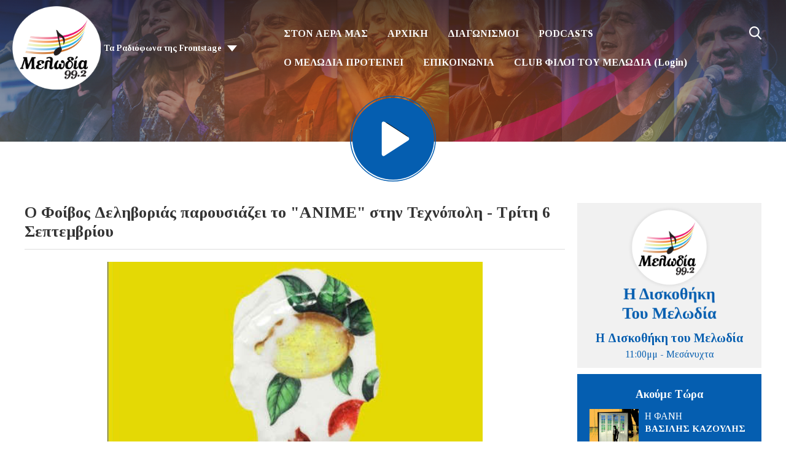

--- FILE ---
content_type: text/html; charset=UTF-8
request_url: https://www.melodia.gr/melodia-proteinei-mousiki/o-foivos-delivorias-parousiazei-to-anem-stin-technopoli-6-septemvriou/
body_size: 14435
content:
<!DOCTYPE HTML>
<html lang="el">
<head>
    <meta http-equiv="Content-Type" content="text/html; charset=utf-8">
<title>O Φοίβος Δεληβοριάς παρουσιάζει το &quot;ΑΝΙΜΕ&quot; στην Τεχνόπολη - Τρίτη 6 Σεπτεμβρίου - Melodia 99.2</title>
<meta name="description" content="Ο Φοίβος Δεληβοριάς, που κυκλοφόρησε την τελευταία, 8η σειρά τραγουδιών του ΑΝΙΜΕ τον Μάϊο που μας πέρασε, ετοιμάζεται για την πρώτη ολοκληρωμένη τους παρουσίαση για μια και μοναδική συναυλία,
την Τρίτη 6 Σεπτεμβρίου στην Τεχνόπολη  Δήμου Αθηναίων. ">
<meta name="keywords" content="μελωδία 99.2, μελωδία, 992, ραδιόφωνο, αθήνα, ελλάδα, μουσική, ραδιοφωνικός σταθμός">
<meta name="robots" content="noodp, noydir">

<!-- Facebook -->
<meta property="og:url" content="https://www.melodia.gr/melodia-proteinei-mousiki/o-foivos-delivorias-parousiazei-to-anem-stin-technopoli-6-septemvriou/">
<meta property="og:title" content="O Φοίβος Δεληβοριάς παρουσιάζει το &quot;ΑΝΙΜΕ&quot; στην Τεχνόπολη - Τρίτη 6 Σεπτεμβρίου">
<meta property="og:image:url" content="https://mmo.aiircdn.com/342/62c713087624e.jpg">
<meta property="og:image:width" content="514">
<meta property="og:image:height" content="345">
<meta property="og:image:type" content="image/jpeg">
<meta property="og:description" content="Ο Φοίβος Δεληβοριάς, που κυκλοφόρησε την τελευταία, 8η σειρά τραγουδιών του ΑΝΙΜΕ τον Μάϊο που μας πέρασε, ετοιμάζεται για την πρώτη ολοκληρωμένη τους παρουσίαση για μια και μοναδική συναυλία,
την Τρίτη 6 Σεπτεμβρίου στην Τεχνόπολη  Δήμου Αθηναίων. ">
<meta property="og:site_name" content="Μελωδία 99.2">
<meta property="og:type" content="article">

<!-- X.com -->
<meta name="twitter:card" content="summary">
<meta name="twitter:title" content="O Φοίβος Δεληβοριάς παρουσιάζει το &quot;ΑΝΙΜΕ&quot; στην Τεχνόπολη - Τρίτη 6 Σεπτεμβρίου">
<meta name="twitter:description" content="Ο Φοίβος Δεληβοριάς, που κυκλοφόρησε την τελευταία, 8η σειρά τραγουδιών του ΑΝΙΜΕ τον Μάϊο που μας πέρασε, ετοιμάζεται για την πρώτη ολοκληρωμένη τους παρουσίαση για μια και μοναδική συναυλία,
την Τρίτη 6 Σεπτεμβρίου στην Τεχνόπολη  Δήμου Αθηναίων. ">
<meta name="twitter:image" content="https://mmo.aiircdn.com/342/62c713087624e.jpg">
<meta name="twitter:site" content="@melodia992">


<!-- Icons -->
<link rel="icon" href="https://mm.aiircdn.com/632/5e185a3184ae6.png">
<link rel="apple-touch-icon" href="https://mm.aiircdn.com/632/5e185a3184ae6.png">


<!-- Common CSS -->
<link type="text/css" href="https://c.aiircdn.com/fe/css/dist/afe-f98a36ef05.min.css" rel="stylesheet" media="screen">

<!-- Common JS -->
<script src="https://code.jquery.com/jquery-3.4.1.min.js"></script>
<script src="https://c.aiircdn.com/fe/js/dist/runtime.5b7a401a6565a36fd210.js"></script>
<script src="https://c.aiircdn.com/fe/js/dist/vendor.f6700a934cd0ca45fcf8.js"></script>
<script src="https://c.aiircdn.com/fe/js/dist/afe.10a5ff067c9b70ffe138.js"></script>

<script>
gm.properties = {"site_id":"632","page_id":"5062","page_path_no_tll":"\/melodia-proteinei-mousiki\/o-foivos-delivorias-parousiazei-to-anem-stin-technopoli-6-septemvriou\/","service_id":"3583"};
</script>

    <meta name="viewport" content="width=device-width, minimum-scale=1.0, initial-scale=1.0">
    <link rel="stylesheet" href="https://a.aiircdn.com/d/c/2028-b0jeplq3uydtdo.css" />
    <script src="//ajax.googleapis.com/ajax/libs/webfont/1/webfont.js"></script>
    <script src="https://a.aiircdn.com/d/j/2029-7ulhfphfdpozmc.js"></script>

            <link href="https://fonts.googleapis.com/css?family=Tinos:400,400i,700,700i&display=swap&subset=greek,greek-ext,latin-ext" rel="stylesheet">
    
<script async src="//cdn.orangeclickmedia.com/tech/melodia.gr/ocm.js"></script>
<script async src="//securepubads.g.doubleclick.net/tag/js/gpt.js"></script>
<script>
    window.OCM = window.OCM || {};
    window.OCM.adblocked = true;
</script>
<script data-cmp-script type="text/plain">
	window.OCM.adblocked = false;
    
    (function detectAdblockWithInvalidURL(callback) {
      var flaggedURL = '//pagead2.googlesyndication.com/pagead/js/adsbygoogle.js';

      if (window.fetch) {
        var request = new Request(flaggedURL, {
          method: 'HEAD',
          mode: 'no-cors',
        });
        fetch(request)
          .then(function(response) {
            console.log('response.status', response.status);
            if (!response.status) {
              callback(false);
            }
          })
          .catch(function(error) {
            console.log('catch', error);
            callback(true);
          });
      } else {
        var http = new XMLHttpRequest();
        http.open('HEAD', flaggedURL, false);

        try {
          http.send();
        } catch (err) {
          callback(true);
        }

        if (!http.status) {
          callback(false);
        }
      }
    })(function(usingAdblock) {
    	window.OCM.adblockChecked = true;
        window.OCM.adblocked = usingAdblock;
    })
</script>
<script>
	googletag = window.googletag || {cmd: []};

  	googletag.cmd.push(function() {
    	googletag.pubads().enableSingleRequest();
    	googletag.pubads().setCentering(true);
    	googletag.pubads().collapseEmptyDivs(true);
        
        var page = new URL(window.location);
        googletag.pubads().setTargeting('frontstage_website', [page.host]);
        var paths = page.pathname.split('/');
        var path_tar = [];
        paths = paths.filter(String);
        for (var path of paths) {
            path_tar.push(path.substring(0, 39))
        }
        googletag.pubads().setTargeting('frontstage_path', path_tar);
        googletag.pubads().setTargeting('frontstage_page', [page.pathname.substring(1, 40)]);
        
    	googletag.enableServices();
  	});
</script>

<!-- Google Tag Manager -->
<script>(function(w,d,s,l,i){w[l]=w[l]||[];w[l].push({'gtm.start':
new Date().getTime(),event:'gtm.js'});var f=d.getElementsByTagName(s)[0],
j=d.createElement(s),dl=l!='dataLayer'?'&l='+l:'';j.async=true;j.src=
'https://www.googletagmanager.com/gtm.js?id='+i+dl;f.parentNode.insertBefore(j,f);
})(window,document,'script','dataLayer','GTM-PNWXC76');</script>
<!-- End Google Tag Manager -->
<style>
    @media only screen and (max-width: 480px){
     .c-ad.c-billboard iframe{
            height:auto!important;
        }
        
    .inline-ad img{
     	width:100%;   
    	height:auto;
        }
    }
    .inline-ad{text-align:center;}
</style>
<meta name="google-site-verification" content="DA7ch3h5dWz7Ql8fC6YtKn4N6dEPbqVcywwQRZk8Frg" />

<style>
    #simple-popup{position:fixed;top:0;bottom:0;left:0;right:0;z-index:100001}.simple-popup-content{position:absolute;left:50%;top:50%;-webkit-transform:translate(-50%,-50%);-ms-transform:translate(-50%,-50%);transform:translate(-50%,-50%);max-height:80%;max-width:100%;z-index:100002;overflow:auto}.simple-popup-content .close{position:absolute;right:0;top:0}.simple-popup-content .close::before{display:inline-block;text-align:center;content:"\00d7";font-size:40px;color:#fff;width:40px;line-height:40px}.simple-popup-content .close:hover{cursor:hand;cursor:pointer}.simple-popup-content .close:hover::before{color:grey}#simple-popup-backdrop,.simple-popup-backdrop-content{position:fixed;top:0;bottom:0;left:0;right:0;z-index:100000}#simple-popup,#simple-popup-backdrop,#simple-popup-backdrop.hide-it,#simple-popup.hide-it{-webkit-transition-property:opacity;-moz-transition-property:opacity;-ms-transition-property:opacity;-o-transition-property:opacity;transition-property:opacity}#simple-popup-backdrop.hide-it,#simple-popup.hide-it{opacity:0}#simple-popup,#simple-popup-backdrop{opacity:1}
    @media only screen and (max-width: 768px) {
        .simple-popup-content {left:calc((100% - 300px) /2) !important; top:calc((100% - 600px)/2) !important; max-height:100% !important; transform: translate(calc((100% - 300px) /2), calc((100% - 600px)/2)) !important}
    }
</style>
<script>
    !function(t){"use strict";t.fn.simplePopup=function(n){function e(){return o(),v=i(),k=r(),a(),g}function o(){if("auto"!==w.type&&"data"!==w.type&&"html"!==w.type)throw new Error('simplePopup: Type must me "auto", "data" or "html"');if(w.backdrop>1||w.backdrop<0)throw new Error('simplePopup: Please enter a "backdrop" value <= 1 of >= 0');if(w.fadeInDuration<0||Number(w.fadeInDuration)!==w.fadeInDuration)throw new Error('simplePopup: Please enter a "fadeInDuration" number >= 0');if(w.fadeOutDuration<0||Number(w.fadeOutDuration)!==w.fadeOutDuration)throw new Error('simplePopup: Please enter a "fadeOutDuration" number >= 0')}function i(){if("html"===w.type)return"html";if("data"===w.type)return"data";if("auto"===w.type){if(g.data("content"))return"data";if(t(w.htmlSelector).length)return"html";throw new Error('simplePopup: could not determine type for "type: auto"')}return!1}function r(){if("html"===v){if(!w.htmlSelector)throw new Error('simplePopup: for "type: html" the "htmlSelector" option must point to your popup html');if(!t(w.htmlSelector).length)throw new Error('simplePopup: the "htmlSelector": "'+w.htmlSelector+'" was not found');return t(w.htmlSelector).html()}if("data"===v){if(k=g.data("content"),!k)throw new Error('simplePopup: for "type: data" the "data-content" attribute can not be empty');return k}return!1}function a(){w.backdrop&&l(),w.escapeKey&&m(),p()}function p(){var n=t("<div/>",{class:"simple-popup-content",html:k}),e=t("<div/>",{id:"simple-popup",class:"hide-it"});if(w.inlineCss&&(n.css("width",w.width),n.css("height",w.height),n.css("background",w.background)),u(e),w.closeCross){var o=t("<div/>",{class:"close"});c(o),n.append(o)}e.append(n),w.beforeOpen(e),t("body").append(e),setTimeout(function(){var n=t("#simple-popup");w.inlineCss&&(n=b(n,w.fadeInTimingFunction),n=y(n,w.fadeInDuration)),n.removeClass("hide-it")});var i=setInterval(function(){"1"===t("#simple-popup").css("opacity")&&(clearInterval(i),w.afterOpen(e))},100)}function s(){var n=t("#simple-popup");w.beforeClose(n),w.inlineCss&&(n=b(n,w.fadeOutTimingFunction),n=y(n,w.fadeOutDuration)),t("#simple-popup").addClass("hide-it");var e=setInterval(function(){"0"===t("#simple-popup").css("opacity")&&(t("#simple-popup").remove(),clearInterval(e),w.afterClose())},100);w.backdrop&&d(),w.escapeKey&&h()}function u(n){t(n).on("click",function(n){"simple-popup"===t(n.target).prop("id")&&s()})}function c(n){t(n).on("click",function(t){s()})}function l(){f()}function d(){var n=t("#simple-popup-backdrop");w.inlineCss&&(n=b(n,w.fadeOutTimingFunction),n=y(n,w.fadeOutDuration)),n.addClass("hide-it");var e=setInterval(function(){"0"===t("#simple-popup-backdrop").css("opacity")&&(t("#simple-popup-backdrop").remove(),clearInterval(e))},100)}function f(){var n=t("<div/>",{class:"simple-popup-backdrop-content"}),e=t("<div/>",{id:"simple-popup-backdrop",class:"hide-it"});w.inlineCss&&(n.css("opacity",w.backdrop),n.css("background",w.backdropBackground)),e.append(n),t("body").append(e),setTimeout(function(){var n=t("#simple-popup-backdrop");w.inlineCss&&(n=b(n,w.fadeInTimingFunction),n=y(n,w.fadeInDuration)),n.removeClass("hide-it")})}function m(){t(document).on("keyup.escapeKey",function(t){27===t.keyCode&&s()})}function h(){t(document).unbind("keyup.escapeKey")}function b(t,n){return t.css("-webkit-transition-timing-function",n),t.css("-moz-transition-timing-function",n),t.css("-ms-transition-timing-function",n),t.css("-o-transition-timing-function",n),t.css("transition-timing-function",n),t}function y(t,n){return t.css("-webkit-transition-duration",n+"s"),t.css("-moz-transition-duration",n+"s"),t.css("-ms-transition-duration",n+"s"),t.css("-o-transition-duration",n+"s"),t.css("transition-duration",n+"s"),t}var k,v,g=this,w=t.extend({type:"auto",htmlSelector:null,width:"auto",height:"auto",background:"#fff",backdrop:.7,backdropBackground:"#000",inlineCss:!0,escapeKey:!0,closeCross:!0,fadeInDuration:.3,fadeInTimingFunction:"ease",fadeOutDuration:.3,fadeOutimingFunction:"ease",beforeOpen:function(){},afterOpen:function(){},beforeClose:function(){},afterClose:function(){}},n);this.selector;return e()}}(jQuery);
</script>

<script>
    var standalone = window.navigator.standalone,
      userAgent = window.navigator.userAgent.toLowerCase(),
      safari = /safari/.test(userAgent),
      ios = /iphone|ipod|ipad/.test(userAgent),
      popper = true;

    if (ios) {
      if (!standalone && safari) {
        // Safari
      } else if (!standalone && !safari) {
        // iOS webview
        popper = false;
      };
    } else {
      if (userAgent.includes('wv')) {
        // Android webview
        popper = false;
      } else {
        // Chrome
      }
    };
    
    function ocmGetParameterByName(name, url) {
        if (!url) url = window.location.href;
        name = name.replace(/[\[\]]/g, '\\$&');
        var regex = new RegExp('[?&]' + name + '(=([^&#]*)|&|#|$)'),
            results = regex.exec(url);
        if (!results) return null;
        if (!results[2]) return '';

        return decodeURIComponent(results[2].replace(/\+/g, ' '));
    }
    
    function popapp() {
        if (OCM.device === 'mobile') {
            var options = {
                type: 'html',
                htmlSelector: '#popapp_mobile',
                escapeKey: true,
                fadeInDuration: 1.0
            };
        } else {
            var options = {
                type: 'html',
                htmlSelector: '#popapp_desktop',
                escapeKey: true,
                fadeInDuration: 1.0
            };
        }
        
        $(this).simplePopup(options);
    }
</script>
<script data-cmp-script type="text/plain">
    //if (ocmGetParameterByName('pop', null)) {
        window.setTimeout(function() {
            if (window.localStorage && popper) {
                var nextPopup = localStorage.getItem( 'popitappmelodia' );
                // Per user
                // if (nextPopup) {
                //    return;
                // }
                
                // Per day
                if (nextPopup > new Date()) {
                   return;
                }
                var expires = new Date();
                expires = expires.setHours(expires.getHours() + 24);
                localStorage.setItem( 'popitappmelodia', expires );
                
                // popapp();
            }
        }, 3000);
    //}
</script>

<style>
    .js-pod-eps-cont .gm-sec-meta { display:none !important }
</style>

<meta name="facebook-domain-verification" content="or9h02fw28h3dziibjseyzriw568wl" />


<!-- Facebook Pixel Code -->
<script>
!function(f,b,e,v,n,t,s)
{if(f.fbq)return;n=f.fbq=function(){n.callMethod?
n.callMethod.apply(n,arguments):n.queue.push(arguments)};
if(!f._fbq)f._fbq=n;n.push=n;n.loaded=!0;n.version='2.0';
n.queue=[];t=b.createElement(e);t.async=!0;
t.src=v;s=b.getElementsByTagName(e)[0];
s.parentNode.insertBefore(t,s)}(window, document,'script',
'https://connect.facebook.net/en_US/fbevents.js');
fbq('init', '480505053139036');
fbq('track', 'PageView');
fbq('track', 'ViewContent');
</script>
<noscript><img height="1" width="1" style="display:none"
src="https://www.facebook.com/tr?id=480505053139036&ev=PageView&noscript=1"
/></noscript>
<!-- End Facebook Pixel Code -->

</head>
<body data-controller="ads">

<!-- Global site tag (gtag.js) - Google Analytics -->
<script async src="https://www.googletagmanager.com/gtag/js?id=UA-122618698-1"></script>
<script>
  window.dataLayer = window.dataLayer || [];
  function gtag(){dataLayer.push(arguments);}
  gtag('js', new Date());

  gtag('config', 'UA-122618698-1');
</script>

<div class="c-nav-overspill  js-top-nav  js-slide-move">
    <ul></ul>
</div>

<div class="c-site-overlay  js-site-overlay"></div>

<div class="c-site-wrapper  js-slide-move">
    <div class="o-wrapper js-takeover-wrap"></div>
    <div class="c-ad c-billboard js-spacing-on-load"><div class="gm-adpos" 
     data-ads-target="pos" 
     data-pos-id="6696" 
     id="ad-pos-6696"
 ></div></div>
    <header class="c-page-head c-page-head--pages">
        <div class="c-page-head__top">
            <div class="dv-grid u-flex">
                <div class="dv-grid__item u-flex__item">
                    <div class="c-logo-wrapper">
                        <a href="/"><img class="c-logo" src="https://mm.aiircdn.com/632/5e185a3184ae6.png" alt="Μελωδία 99.2"></a>
                        <div class="c-logo-wrapper__inner">
                                                            <div class="c-other-stations-toggle s-hide js-other-stations-toggle">
                                    <span>Τα Ραδιόφωνα της Frontstage</span>
                                </div>
                                                                                </div>
                    </div>
                </div><!--
                     --><div class="dv-grid__item u-flex__item c-nav-primary-flexwrapper">
                    <div class="c-nav-primary-wrapper js-nav-primary-wrapper">
                        <nav class="c-nav-primary js-nav-primary">
                            <h2 class="hide"><a href="/">Navigation</a></h2>
                            <ul class="global-nav-top"><li class="nav--on-air "><div><a href="#">
                    ΣΤΟΝ ΑΕΡΑ ΜΑΣ
                </a></div><ul><li><a href="/on-air/programma/">
                                Πρόγραμμα
                            </a></li><li><a href="/on-air/presenters/">
                                Παραγωγοί
                            </a></li><li><a href="/on-air/kasetes-tou-melodia/">
                                Κασέτες του Μελωδία
                            </a></li><li><a href="/on-air/akoume-mprosta/">
                                Ακούμε Μπροστά
                            </a></li><li><a href="https://melodia.gr/podcasts/ta-nea-se-5-melodia/">
                                Τα Νέα Σε 5&#039;
                            </a></li><li><a href="/on-air/diaskeves-mas/">
                                Οι Διασκευές του Μελωδία
                            </a></li></ul></li><li class="nav--home "><div><a href="/">
                    ΑΡΧΙΚΗ
                </a></div></li><li class="nav--diagonismoi "><div><a href="/diagonismoi/">
                    ΔΙΑΓΩΝΙΣΜΟΙ
                </a></div><ul><li><a href="/diagonismoi/">
                                ΔΙΑΓΩΝΙΣΜΟΙ
                            </a></li></ul></li><li class="nav--1 "><div><a href="/podcasts/">
                    PODCASTS
                </a></div></li><li class="nav--protaseis "><div><a href="/protaseis/">
                    Ο ΜΕΛΩΔΙΑ ΠΡΟΤΕΙΝΕΙ
                </a></div></li><li class="nav--about "><div><a href="/about/">
                    ΕΠΙΚΟΙΝΩΝΙΑ
                </a></div></li><li class="nav--melodia-club "><div><a href="/club/">
                    CLUB ΦΙΛΟΙ ΤΟΥ ΜΕΛΩΔΙΑ (Login)
                </a></div></li></ul>
                            <button type="button" class="c-search-toggle  js-search-toggle">Toggle Search Visibility</button>
                        </nav>
                    </div>
                    <button class="c-nav-toggle  js-toggle-navigation" type="button">
                        <div class="c-nav-icon">
                            <i class="c-nav-toggle__line"></i><i class="c-nav-toggle__line"></i><i class="c-nav-toggle__line"></i>
                        </div>
                        <span class="c-nav-toggle__title">Menu</span>
                    </button>
                                            <div class="c-other-stations-toggle hide s-show js-other-stations-toggle">
                            <span>Τα Ραδιόφωνα της Frontstage</span>
                        </div>
                                    </div>
            </div>
        </div>
        <div class="c-page-head__main">
                        <a href="/player/"
               target="_blank"
               data-popup-size=""
               class="c-listen-live">

                <svg width="187" height="187" viewBox="0 0 187 187" xmlns="http://www.w3.org/2000/svg" xmlns:xlink="http://www.w3.org/1999/xlink">
                    <defs>
                        <filter x="-.8%" y="2.3%" width="96.3%" height="94.2%" filterUnits="objectBoundingBox" id="a">
                            <feOffset dy="-1" in="SourceAlpha" result="shadowOffsetOuter1"/>
                            <feColorMatrix values="0 0 0 0 0 0 0 0 0 0 0 0 0 0 0 0 0 0 1 0" in="shadowOffsetOuter1"/>
                        </filter>
                        <path d="M74.182 56.023l51.667 33.624a4 4 0 010 6.706l-51.667 33.624A4 4 0 0168 126.624V59.376a4 4 0 016.182-3.353z" id="b"/>
                    </defs>
                    <g transform="translate(1 1)" fill="none" fill-rule="evenodd">
                        <circle fill="#592783" cx="93" cy="93" r="89"/>
                        <circle stroke="#592783" stroke-width="2" cx="92.5" cy="92.5" r="92.5"/>
                        <use fill="#000" filter="url(#a)" xlink:href="#b"/>
                        <use fill="#FFF" xlink:href="#b"/>
                    </g>
                </svg>
            </a>
                    </div>
    </header><!-- End of header -->

    <section class="c-page-main c-page-main--pages">
        <div class="o-wrapper">
            <div class="dv-grid">
                <div class="dv-grid__item dv-grid__item--flex-300">
                    
                    <h1 class="o-headline">O Φοίβος Δεληβοριάς παρουσιάζει το "ΑΝΙΜΕ" στην Τεχνόπολη - Τρίτη 6 Σεπτεμβρίου</h1>
                    <div class="s-page">
                        <p style="text-align: center;"><img alt="" src="https://mmo.aiircdn.com/342/62c713087624e.jpg" style="width: 611px; height: 410px;" /></p>

<p style="text-align: center;"><strong><span style="font-size:18px;">&Phi;&Omicron;&Iota;&Beta;&Omicron;&Sigma; &Delta;&Epsilon;&Lambda;&Eta;&Beta;&Omicron;&Rho;&Iota;&Alpha;&Sigma;</span><br />
<span style="font-size:16px;">&quot;&Alpha;&Nu;&Iota;&Mu;&Epsilon;&quot;<br />
&Tau;&Rho;&Iota;&Tau;&Eta; 6 &Sigma;&Epsilon;&Pi;&Tau;&Epsilon;&Mu;&Beta;&Rho;&Iota;&Omicron;&Upsilon; 2022<br />
&Tau;&Epsilon;&Chi;&Nu;&Omicron;&Pi;&Omicron;&Lambda;&Eta; &Delta;&Eta;&Mu;&Omicron;&Upsilon; &Alpha;&Theta;&Eta;&Nu;&Alpha;&Iota;&Omega;&Nu;<br />
&Omicron; &Phi;&Omicron;&Iota;&Beta;&Omicron;&Sigma; &Delta;&Epsilon;&Lambda;&Eta;&Beta;&Omicron;&Rho;&Iota;&Alpha;&Sigma; &Pi;&Alpha;&Rho;&Omicron;&Upsilon;&Sigma;&Iota;&Alpha;&Zeta;&Epsilon;&Iota; &Tau;&Omicron; &ldquo;&Alpha;&Nu;&Iota;&Mu;&Epsilon;&rdquo;&nbsp;<br />
&Zeta;&Omega;&Nu;&Tau;&Alpha;&Nu;&Alpha; &Sigma;&Tau;&Eta;&Nu; &Tau;&Epsilon;&Chi;&Nu;&Omicron;&Pi;&Omicron;&Lambda;&Eta;</span></strong></p>

<p>&Omicron; <strong>&Phi;&omicron;ί&beta;&omicron;&sigmaf; &Delta;&epsilon;&lambda;&eta;&beta;&omicron;&rho;&iota;ά&sigmaf;</strong>, &pi;&omicron;&upsilon; &kappa;&upsilon;&kappa;&lambda;&omicron;&phi;ό&rho;&eta;&sigma;&epsilon; &tau;&eta;&nu; &tau;&epsilon;&lambda;&epsilon;&upsilon;&tau;&alpha;ί&alpha;, 8&eta; &sigma;&epsilon;&iota;&rho;ά &tau;&rho;&alpha;&gamma;&omicron;&upsilon;&delta;&iota;ώ&nu; &tau;&omicron;&upsilon; <strong>&quot;&Alpha;&Nu;&Iota;&Mu;&Epsilon;&quot; &tau;</strong>&omicron;&nu; &Mu;άϊ&omicron; &pi;&omicron;&upsilon; &mu;&alpha;&sigmaf; &pi;έ&rho;&alpha;&sigma;&epsilon;, &epsilon;&tau;&omicron;&iota;&mu;ά&zeta;&epsilon;&tau;&alpha;&iota; &gamma;&iota;&alpha; &tau;&eta;&nu; &pi;&rho;ώ&tau;&eta; &omicron;&lambda;&omicron;&kappa;&lambda;&eta;&rho;&omega;&mu;έ&nu;&eta; &tau;&omicron;&upsilon;&sigmaf; &pi;&alpha;&rho;&omicron;&upsilon;&sigma;ί&alpha;&sigma;&eta; &gamma;&iota;&alpha; &mu;&iota;&alpha; &kappa;&alpha;&iota; &mu;&omicron;&nu;&alpha;&delta;&iota;&kappa;ή &sigma;&upsilon;&nu;&alpha;&upsilon;&lambda;ί&alpha;,<br />
&tau;&eta;&nu; <strong>&Tau;&rho;ί&tau;&eta; 6 &Sigma;&epsilon;&pi;&tau;&epsilon;&mu;&beta;&rho;ί&omicron;&upsilon; &sigma;&tau;&eta;&nu; &Tau;&epsilon;&chi;&nu;ό&pi;&omicron;&lambda;&eta; &Delta;ή&mu;&omicron;&upsilon; &Alpha;&theta;&eta;&nu;&alpha;ί&omega;&nu;</strong>.&nbsp;</p>

<p>&Theta;&alpha; έ&chi;&epsilon;&iota; &mu;&alpha;&zeta;ί &tau;&omicron;&upsilon; &pi;έ&rho;&alpha; &alpha;&pi;ό &tau;&eta;&nu; &gamma;&nu;&omega;&sigma;&tau;ή &kappa;&alpha;&iota; &mu;&eta; &epsilon;&xi;&alpha;&iota;&rho;&epsilon;&tau;έ&alpha; &mu;&omicron;&upsilon;&sigma;&iota;&kappa;ή &tau;&omicron;&upsilon; &omicron;&iota;&kappa;&omicron;&gamma;έ&nu;&epsilon;&iota;&alpha; ( &tau;<strong>&omicron;&nu; &Sigma;&omega;&tau;ή&rho;&eta; &Nu;&tau;&omicron;ύ&beta;&alpha;, &tau;&omicron;&nu; &Kappa;&omega;&sigma;&tau;ή &Chi;&rho;&iota;&sigma;&tau;&omicron;&delta;&omicron;ύ&lambda;&omicron;&upsilon;, &tau;&omicron;&nu; &Kappa;ώ&sigma;&tau;&alpha; &Pi;&alpha;&nu;&tau;έ&lambda;&eta; &kappa;&alpha;&iota; &tau;&omicron;&nu; Yoel Soto</strong>), &delta;ύ&omicron; &sigma;&pi;&omicron;&upsilon;&delta;&alpha;ί&omicron;&upsilon;&sigmaf; &sigma;&omicron;&lambda;ί&sigma;&tau;&epsilon;&sigmaf; &pi;&omicron;&upsilon; έ&delta;&omega;&sigma;&alpha;&nu; &tau;&omicron;&nu; &alpha;έ&rho;&alpha; &kappa;&alpha;&iota; &tau;&eta;&nu; &ldquo;anima&rdquo; &tau;&omicron;&upsilon;&sigmaf; &sigma;&tau;&omicron; <strong>&Alpha;&Nu;&Iota;&Mu;&Epsilon;</strong>: &tau;&omicron;&nu; <strong>&Phi;ώ&tau;&eta; &Sigma;&iota;ώ&tau;&alpha; &kappa;&alpha;&iota; &tau;&omicron;&nu; &Theta;&omicron;&delta;&omega;&rho;ή &Rho;έ&lambda;&lambda;&omicron;.</strong></p>

<p>&Epsilon;&pi;ί&sigma;&eta;&sigmaf;, &sigma;&epsilon; &phi;&omicron;&beta;&epsilon;&rho;ή &sigma;ύ&mu;&pi;&rho;&alpha;&xi;&eta;-&tau;&iota;&tau;&alpha;&nu;&omicron;&mu;&alpha;&chi;ί&alpha; &omicron;&iota; &tau;&rho;&epsilon;&iota;&sigmaf; &mu;&omicron;&upsilon;&sigma;&iota;&kappa;&omicron;ί &pi;&alpha;&rho;&alpha;&gamma;&omega;&gamma;&omicron;ί &pi;&omicron;&upsilon; έ&sigma;&kappa;&alpha;&psi;&alpha;&nu; &mu;&alpha;&zeta;ί &mu;&epsilon; &tau;&omicron;&nu; &Phi;&omicron;ί&beta;&omicron; &alpha;&nu;&alpha;&zeta;&eta;&tau;ώ&nu;&tau;&alpha;&sigmaf; &eta;&chi;&eta;&tau;&iota;&kappa;ά &kappa;&rho;&upsilon;&phi;ά &delta;&omega;&mu;ά&tau;&iota;&alpha; &tau;&eta;&nu; &tau;&epsilon;&lambda;&epsilon;&upsilon;&tau;&alpha;ί&alpha; &delta;&epsilon;&kappa;&alpha;&epsilon;&tau;ί&alpha;: &omicron; <strong>&Beta;&alpha;&sigma;ί&lambda;&eta;&sigmaf; &Nu;&tau;&omicron;&kappa;ά&kappa;&eta;&sigmaf; &tau;&omicron;&upsilon; &Alpha;&Nu;&Iota;&Mu;&Epsilon;</strong> &kappa;&alpha;&iota; &omicron; <strong>&Chi;&rho;ή&sigma;&tau;&omicron;&sigmaf; &Lambda;&alpha;ϊ&nu;ά&sigmaf; &tau;&eta;&sigmaf; &Kappa;&Alpha;&Lambda;&Lambda;&Iota;&Theta;&Epsilon;&Alpha;&Sigma;,</strong> &theta;&alpha; &pi;&alpha;ί&xi;&omicron;&upsilon;&nu; &mu;&alpha;&zeta;ί &mu;&epsilon; &tau;&eta; &mu;&pi;ά&nu;&tau;&alpha; &zeta;&omega;&nu;&tau;&alpha;&nu;ά &epsilon;&pi;ί &sigma;&kappa;&eta;&nu;ή&sigmaf;.&nbsp;</p>

<p>&Sigma;&tau;&omicron;&nu; ή&chi;&omicron; &delta;&epsilon;, &omicron; &pi;&alpha;&rho;&alpha;&gamma;&omega;&gamma;ό&sigmaf; &tau;&omicron;&upsilon; <strong>&Alpha;&Omicron;&Rho;&Alpha;&Tau;&Omicron;&Upsilon; &Alpha;&Nu;&Theta;&Rho;&Omega;&Pi;&Omicron;&Upsilon; &Gamma;&iota;ά&nu;&nu;&eta;&sigmaf; &Pi;&epsilon;&tau;&rho;ό&lambda;&iota;&alpha;&sigmaf;,</strong><br />
&theta;&alpha; &sigma;&chi;&eta;&mu;&alpha;&tau;ί&sigma;&epsilon;&iota; &mu;&alpha;&zeta;ί &tau;&omicron;&upsilon;&sigmaf; &tau;&eta;&nu; ί&delta;&iota;&alpha; &pi;&rho;ό&tau;&alpha;&sigma;&eta;, &tau;&eta;&nu; ί&delta;&iota;&alpha; &ldquo;&phi;&rho;ά&sigma;&eta;&rdquo;.<br />
&Tau;&eta; &sigma;&kappa;&eta;&nu;ή &kappa;&alpha;&iota; &tau;&alpha; &phi;ώ&tau;&alpha; &theta;&alpha; &delta;&iota;&alpha;&mu;&omicron;&rho;&phi;ώ&sigma;&epsilon;&iota; &epsilon;&iota;&delta;&iota;&kappa;ά &omicron; <strong>&Pi;&alpha;&nu;&alpha;&gamma;&iota;ώ&tau;&eta;&sigmaf; &Tau;&sigma;&epsilon;&beta;&rho;έ&nu;&eta;&sigmaf;.</strong><br />
&Tau;&omicron; ό&pi;&omicron;&iota;&omicron; &alpha;ί&nu;&iota;&gamma;&mu;&alpha; &tau;&omicron;&upsilon; &delta;ί&sigma;&kappa;&omicron;&upsilon; &theta;&alpha; &epsilon;ί&nu;&alpha;&iota; &epsilon;&kappa;&epsilon;ί &gamma;&iota;&alpha; &nu;&alpha; &tau;&omicron; &alpha;&pi;&omicron;&kappa;&alpha;&lambda;ύ&psi;&epsilon;&iota; &eta; &phi;&omega;&nu;ή&nbsp;&kappa;&alpha;&iota; &eta; &pi;&alpha;&rho;&omicron;&upsilon;&sigma;ί&alpha; &tau;&eta;&sigmaf; <strong>&Nu;&epsilon;&phi;έ&lambda;&eta;&sigmaf; &Phi;&alpha;&sigma;&omicron;ύ&lambda;&eta;.</strong><br />
&Epsilon;&kappa;&tau;ό&sigmaf; &alpha;&pi;ό &tau;&alpha; <strong>10 &tau;&rho;&alpha;&gamma;&omicron;ύ&delta;&iota;&alpha; &tau;&omicron;&upsilon; &Alpha;&Nu;&Iota;&Mu;&Epsilon;</strong>, &eta; &pi;&omicron;&lambda;&upsilon;&sigma;&upsilon;&mu;&mu;&epsilon;&tau;&omicron;&chi;&iota;&kappa;ή &pi;&alpha;&rho;έ&alpha; &theta;&alpha; &pi;&alpha;&rho;&omicron;&upsilon;&sigma;&iota;ά&sigma;&epsilon;&iota; &omicron;&lambda;&omicron;&kappa;&alpha;ί&nu;&omicron;&upsilon;&rho;&gamma;&iota;&epsilon;&sigmaf; &epsilon;&kappa;&delta;&omicron;&chi;έ&sigmaf; &tau;&rho;&alpha;&gamma;&omicron;&upsilon;&delta;&iota;ώ&nu; &tau;&omicron;&upsilon; <strong>&Phi;&omicron;ί&beta;&omicron;&upsilon;&nbsp;</strong>&alpha;&pi;ό ό&lambda;&eta; &tau;&omicron;&upsilon; &tau;&eta; &delta;&iota;&sigma;&kappa;&omicron;&gamma;&rho;&alpha;&phi;ί&alpha;.&nbsp;<br />
<strong>&Sigma;&alpha;&sigmaf; &pi;&epsilon;&rho;&iota;&mu;έ&nu;&omicron;&upsilon;&mu;&epsilon; &nu;&alpha; &tau;&rho;&alpha;&gamma;&omicron;&upsilon;&delta;ή&sigma;&omicron;&upsilon;&mu;&epsilon; &tau;&omicron; &Alpha;&Nu;&Iota;&Mu;&Epsilon; &gamma;&iota;&alpha; &pi;&rho;ώ&tau;&eta; &phi;&omicron;&rho;ά &mu;&alpha;&zeta;ί.&nbsp;</strong></p>

<p><strong>&Kappa;&omega;&sigma;&tau;ή&sigmaf; &Chi;&rho;&iota;&sigma;&tau;&omicron;&delta;&omicron;ύ&lambda;&omicron;&upsilon; </strong>- &Pi;&lambda;ή&kappa;&tau;&rho;&alpha;<br />
<strong>&Sigma;&omega;&tau;ή&rho;&eta;&sigmaf; &Nu;&tau;&omicron;ύ&beta;&alpha;&sigmaf;</strong> - &Tau;ύ&mu;&pi;&alpha;&nu;&alpha;<br />
<strong>Yoel Soto-</strong> &Mu;&pi;ά&sigma;&omicron;<br />
<strong>&Kappa;ώ&sigma;&tau;&alpha;&sigmaf; &Pi;&alpha;&nu;&tau;έ&lambda;&eta;&sigmaf;</strong> - &Kappa;&iota;&theta;ά&rho;&epsilon;&sigmaf;</p>

<p><strong>&Phi;ώ&tau;&eta;&sigmaf; &Sigma;&iota;ώ&tau;&alpha;&sigmaf;</strong> - &Beta;&iota;&omicron;&lambda;ί - &Lambda;&omicron;ύ&pi;&epsilon;&sigmaf;<br />
<strong>&Theta;&omicron;&delta;&omega;&rho;ή&sigmaf; &Rho;έ&lambda;&lambda;&omicron;&sigmaf; </strong>- &Sigma;&alpha;&xi;ό&phi;&omega;&nu;&omicron;<br />
<strong>&Beta;&alpha;&sigma;ί&lambda;&eta;&sigmaf; &Nu;&tau;&omicron;&kappa;ά&kappa;&eta;&sigmaf; </strong>- &Mu;&pi;ά&sigma;&omicron;, &kappa;&iota;&theta;ά&rho;&epsilon;&sigmaf;, synth<br />
<strong>&Chi;&rho;ή&sigma;&tau;&omicron;&sigmaf; &Lambda;&alpha;ϊ&nu;ά&sigmaf;</strong>- &Kappa;&iota;&theta;ά&rho;&epsilon;&sigmaf;, synth</p>

<p><strong>&Nu;&epsilon;&phi;έ&lambda;&eta; &Phi;&alpha;&sigma;&omicron;ύ&lambda;&eta;</strong>- &Tau;&rho;&alpha;&gamma;&omicron;ύ&delta;&iota;</p>

<p><strong>&Gamma;&iota;ά&nu;&nu;&eta;&sigmaf; &Pi;&epsilon;&tau;&rho;ό&lambda;&iota;&alpha;&sigmaf;</strong> - &Eta;&chi;&omicron;&lambda;&eta;&psi;ί&alpha;<br />
<strong>&Pi;&alpha;&nu;&alpha;&gamma;&iota;ώ&tau;&eta;&sigmaf; &Tau;&sigma;&epsilon;&beta;&rho;έ&nu;&eta;&sigmaf;</strong> - &Sigma;&kappa;&eta;&nu;&iota;&kappa;ή &epsilon;&pi;&iota;&mu;έ&lambda;&epsilon;&iota;&alpha; - &Phi;&omega;&tau;&iota;&sigma;&mu;&omicron;ί<br />
<strong>&Gamma;&iota;ώ&rho;&gamma;&omicron;&sigmaf; &Pi;&alpha;&pi;&alpha;&delta;ά&kappa;&eta;&sigmaf;</strong> - Artwork &alpha;&phi;ί&sigma;&alpha;&sigmaf;<br />
<strong>&Kappa;&omega;&nu;&sigma;&tau;&alpha;&nu;&tau;ί&nu;&omicron;&sigmaf; &Gamma;&epsilon;&omega;&rho;&gamma;&alpha;&nu;&tau;ά&sigmaf;</strong> - &Pi;&rho;&omicron;&sigma;&alpha;&rho;&mu;&omicron;&gamma;έ&sigmaf; &alpha;&phi;ί&sigma;&alpha;&sigmaf;<br />
<strong>&Delta;&eta;&mu;ή&tau;&rho;&eta;&sigmaf; &Mu;&alpha;&kappa;&rho;ή&sigmaf; </strong>- &Phi;&omega;&tau;&omicron;&gamma;&rho;&alpha;&phi;ί&epsilon;&sigmaf; - Video</p>

<p>Management / &Pi;&alpha;&rho;&alpha;&gamma;&omega;&gamma;ή: <strong>PROSPERO,</strong> www.prospero.com.gr<br />
&nbsp;</p>

<p><span style="font-size:10.5pt"><span style="font-family:&quot;Helvetica&quot;,sans-serif"><span style="color:black">&Tau;&Rho;&Iota;&Tau;&Eta; 6 &Sigma;&Epsilon;&Pi;&Tau;&Epsilon;&Mu;&Beta;&Rho;&Iota;&Omicron;&Upsilon; 2022<br />
&Tau;&Epsilon;&Chi;&Nu;&Omicron;&Pi;&Omicron;&Lambda;&Eta; &Delta;&Eta;&Mu;&Omicron;&Upsilon; &Alpha;&Theta;&Eta;&Nu;&Alpha;&Iota;&Omega;&Nu;<br />
<br />
&Omega;&Rho;&Alpha; &Epsilon;&Nu;&Alpha;&Rho;&Xi;&Eta;&Sigma;: 21.00<br />
&Omega;&Rho;&Alpha; &Pi;&Rho;&Omicron;&Sigma;&Epsilon;&Lambda;&Epsilon;&Upsilon;&Sigma;&Eta;&Sigma;: 19.30<br />
<br />
<strong><span style="font-family:&quot;Helvetica&quot;,sans-serif">&Tau;&Iota;&Mu;&Epsilon;&Sigma; &Epsilon;&Iota;&Sigma;&Iota;&Tau;&Eta;&Rho;&Iota;&Omega;&Nu;:</span></strong><br />
<br />
&Theta;&Epsilon;&Sigma;&Epsilon;&Iota;&Sigma; &Omicron;&Rho;&Theta;&Iota;&Omega;&Nu;: 13 &Epsilon;&upsilon;&rho;ώ<br />
&Theta;&Epsilon;&Sigma;&Epsilon;&Iota;&Sigma; &Kappa;&Alpha;&Theta;&Eta;&Mu;&Epsilon;&Nu;&Omega;&Nu; (&Pi;&Epsilon;&Rho;&Iota;&Omicron;&Rho;&Iota;&Sigma;&Mu;&Epsilon;&Nu;&Epsilon;&Sigma;): 16 &Epsilon;&upsilon;&rho;ώ&nbsp;</span></span></span><br />
<br />
<strong><span style="font-size:10.5pt"><span style="font-family:&quot;Helvetica&quot;,sans-serif"><span style="color:black">&Pi;&Rho;&Omicron;&Pi;&Omega;&Lambda;&Eta;&Sigma;&Eta;:&nbsp;</span></span></span></strong><strong><span style="font-size:10.5pt"><span style="font-family:&quot;Helvetica&quot;,sans-serif"><span style="color:#f2f2f2"><a data-saferedirecturl="https://www.google.com/url?q=http://viva.gr/&amp;source=gmail&amp;ust=1654597873339000&amp;usg=AOvVaw3x6AObrCYOmw0R1jtRfmEG" href="https://zumacom.us12.list-manage.com/track/click?u=c647fe5d68a894cfe71e8246f&amp;id=5c92801db3&amp;e=d3eb308343" style="-ms-text-size-adjust:100%; -webkit-text-size-adjust:100%" target="_blank"><span style="color:#007c89"><span style="font-weight:normal">viva.gr</span></span></a>\</span></span></span></strong></p>

<p><img alt="" src="https://mmo.aiircdn.com/342/62876003bff39.jpg" style="" /></p>
<div class="aiir-share">
    <h2 class="aiir-share__header">Κοινοποίηση</h2>
    <ul class="aiir-share__list">
        <li class="aiir-share__item">
            <a href="https://www.facebook.com/sharer/sharer.php?u=https%3A%2F%2Fwww.melodia.gr%2Fmelodia-proteinei-mousiki%2Fo-foivos-delivorias-parousiazei-to-anem-stin-technopoli-6-septemvriou%2F" 
               class="aiir-share__link aiir-share__link--facebook" 
               data-controller="popup"
               data-action="click->popup#open"
               data-popup-size-param="550x500"
               target="_blank">
                <span class="access">Share on Facebook</span>
                <svg class="aiir-share__icon" viewBox="0 0 24 24" xmlns="http://www.w3.org/2000/svg" fill-rule="evenodd" clip-rule="evenodd" stroke-linejoin="round"><path d="M23.9981 11.9991C23.9981 5.37216 18.626 0 11.9991 0C5.37216 0 0 5.37216 0 11.9991C0 17.9882 4.38789 22.9522 10.1242 23.8524V15.4676H7.07758V11.9991H10.1242V9.35553C10.1242 6.34826 11.9156 4.68714 14.6564 4.68714C15.9692 4.68714 17.3424 4.92149 17.3424 4.92149V7.87439H15.8294C14.3388 7.87439 13.8739 8.79933 13.8739 9.74824V11.9991H17.2018L16.6698 15.4676H13.8739V23.8524C19.6103 22.9522 23.9981 17.9882 23.9981 11.9991Z"></path></svg>
            </a>
        </li>
        <li class="aiir-share__item aiir-share__item--mobile-only">
            <a href="fb-messenger://share?link=https%3A%2F%2Fwww.melodia.gr%2Fmelodia-proteinei-mousiki%2Fo-foivos-delivorias-parousiazei-to-anem-stin-technopoli-6-septemvriou%2F" 
               class="aiir-share__link aiir-share__link--messenger">
                <span class="access">Share on Messenger</span>
                <svg class="aiir-share__icon" viewBox="0 0 16 16" xmlns="http://www.w3.org/2000/svg" fill-rule="evenodd" clip-rule="evenodd" stroke-linejoin="round" stroke-miterlimit="1.414"><path d="M8 0C3.582 0 0 3.316 0 7.407c0 2.332 1.163 4.41 2.98 5.77V16l2.725-1.495c.727.2 1.497.31 2.295.31 4.418 0 8-3.317 8-7.408C16 3.317 12.418 0 8 0zm.795 9.975L6.758 7.802 2.783 9.975l4.372-4.642 2.087 2.173 3.926-2.173-4.373 4.642z" fill-rule="nonzero"></path></svg>
            </a>
        </li>
        <li class="aiir-share__item aiir-share__item--desktop-only">
            <a href="https://www.facebook.com/dialog/send?&app_id=1850503301852189&link=https%3A%2F%2Fwww.melodia.gr%2Fmelodia-proteinei-mousiki%2Fo-foivos-delivorias-parousiazei-to-anem-stin-technopoli-6-septemvriou%2F&redirect_uri=https%3A%2F%2Fwww.melodia.gr%2Fmelodia-proteinei-mousiki%2Fo-foivos-delivorias-parousiazei-to-anem-stin-technopoli-6-septemvriou%2F&display=popup" class="aiir-share__link aiir-share__link--messenger" data-controller="popup" data-action="click->popup#open" data-popup-size-param="645x580" target="_blank">
                <span class="access">Share on Messenger</span>
                <svg class="aiir-share__icon" viewBox="0 0 16 16" xmlns="http://www.w3.org/2000/svg" fill-rule="evenodd" clip-rule="evenodd" stroke-linejoin="round" stroke-miterlimit="1.414"><path d="M8 0C3.582 0 0 3.316 0 7.407c0 2.332 1.163 4.41 2.98 5.77V16l2.725-1.495c.727.2 1.497.31 2.295.31 4.418 0 8-3.317 8-7.408C16 3.317 12.418 0 8 0zm.795 9.975L6.758 7.802 2.783 9.975l4.372-4.642 2.087 2.173 3.926-2.173-4.373 4.642z" fill-rule="nonzero"></path></svg>
            </a>
        </li>
        <li class="aiir-share__item">
            <a href="https://twitter.com/intent/tweet?url=https%3A%2F%2Fwww.melodia.gr%2Fmelodia-proteinei-mousiki%2Fo-foivos-delivorias-parousiazei-to-anem-stin-technopoli-6-septemvriou%2F&text=O+%CE%A6%CE%BF%CE%AF%CE%B2%CE%BF%CF%82+%CE%94%CE%B5%CE%BB%CE%B7%CE%B2%CE%BF%CF%81%CE%B9%CE%AC%CF%82+%CF%80%CE%B1%CF%81%CE%BF%CF%85%CF%83%CE%B9%CE%AC%CE%B6%CE%B5%CE%B9+%CF%84%CE%BF+%22%CE%91%CE%9D%CE%99%CE%9C%CE%95%22+%CF%83%CF%84%CE%B7%CE%BD+%CE%A4%CE%B5%CF%87%CE%BD%CF%8C%CF%80%CE%BF%CE%BB%CE%B7+-+%CE%A4%CF%81%CE%AF%CF%84%CE%B7+6+%CE%A3%CE%B5%CF%80%CF%84%CE%B5%CE%BC%CE%B2%CF%81%CE%AF%CE%BF%CF%85" 
            class="aiir-share__link aiir-share__link--twitter" 
            data-controller="popup"
            data-action="click->popup#open"
            data-popup-size-param="550x400"
            target="_blank">
                <span class="access">Share on X</span>
                <svg class="aiir-share__icon" role="img" viewBox="0 0 24 24" xmlns="http://www.w3.org/2000/svg"><path d="M18.901 1.153h3.68l-8.04 9.19L24 22.846h-7.406l-5.8-7.584-6.638 7.584H.474l8.6-9.83L0 1.154h7.594l5.243 6.932ZM17.61 20.644h2.039L6.486 3.24H4.298Z"/></svg>
            </a>
        </li>
         <li class="aiir-share__item">
            <a href="https://wa.me/?text=https%3A%2F%2Fwww.melodia.gr%2Fmelodia-proteinei-mousiki%2Fo-foivos-delivorias-parousiazei-to-anem-stin-technopoli-6-septemvriou%2F" 
               class="aiir-share__link aiir-share__link--whatsapp" 
               data-action="share/whatsapp/share">
                <span class="access">Share on Whatsapp</span>
                <svg class="aiir-share__icon" viewBox="0 0 16 16" xmlns="http://www.w3.org/2000/svg" fill-rule="evenodd" clip-rule="evenodd" stroke-linejoin="round" stroke-miterlimit="1.414"><path d="M11.665 9.588c-.2-.1-1.177-.578-1.36-.644-.182-.067-.315-.1-.448.1-.132.197-.514.643-.63.775-.116.13-.232.14-.43.05-.2-.1-.842-.31-1.602-.99-.592-.53-.99-1.18-1.107-1.38-.116-.2-.013-.31.087-.41.09-.09.2-.23.3-.35.098-.12.13-.2.198-.33.066-.14.033-.25-.017-.35-.05-.1-.448-1.08-.614-1.47-.16-.39-.325-.34-.448-.34-.115-.01-.248-.01-.38-.01-.134 0-.35.05-.532.24-.182.2-.696.68-.696 1.65s.713 1.91.812 2.05c.1.13 1.404 2.13 3.4 2.99.476.2.846.32 1.136.42.476.15.91.13 1.253.08.383-.06 1.178-.48 1.344-.95.17-.47.17-.86.12-.95-.05-.09-.18-.14-.38-.23M8.04 14.5h-.01c-1.18 0-2.35-.32-3.37-.92l-.24-.143-2.5.65.67-2.43-.16-.25c-.66-1.05-1.01-2.26-1.01-3.506 0-3.63 2.97-6.59 6.628-6.59 1.77 0 3.43.69 4.68 1.94 1.25 1.24 1.94 2.9 1.94 4.66-.003 3.63-2.973 6.59-6.623 6.59M13.68 2.3C12.16.83 10.16 0 8.03 0 3.642 0 .07 3.556.067 7.928c0 1.397.366 2.76 1.063 3.964L0 16l4.223-1.102c1.164.63 2.474.964 3.807.965h.004c4.39 0 7.964-3.557 7.966-7.93 0-2.117-.827-4.11-2.33-5.608"></path></svg>
            </a>
        </li>
    </ul>
</div>
                    </div>
                </div><!--
             --><div class="dv-grid__item dv-grid__item--fix-300">
                                        <section class="c-onair c-onair--pages">
                        <img src="https://mmo.aiircdn.com/342/6156fea740b24.png">
                        <div class="c-onair__info">
                            <span class="c-onair__title">Η Δισκοθήκη του Μελωδία</span>
                            <span class="c-onair__time">11:00μμ - Μεσάνυχτα</span>
                        </div>
                    </section>
                                        <section class="c-output c-output--pages">
                        <div class="c-output__nowplaying">
                            <span class="c-output__title">Ακούμε Τώρα</span>
                            <div class="c-output__song">
                                <img src="https://mmo.aiircdn.com/342/688a5862a6b94.jpg" />
                                <div class="c-output__info">
                                    <span class="c-output__songtitle">Η ΦΑΝΗ</span>
                                    <span class="c-output__artist">ΒΑΣΙΛΗΣ ΚΑΖΟΥΛΗΣ</span>
                                </div>
                            </div>
                        </div>
                        <div class="c-output__recentlyplayed">
                            <span class="c-output__title">Μόλις Ακούσαμε</span>
                            <div class="c-output__song">
                                <img src="https://mmo.aiircdn.com/342/5e7a05208fc27.jpg" />
                                <div class="c-output__info">
                                    <span class="c-output__songtitle">ΣΤΟ 'ΠΑ ΚΑΙ ΣΤΟ ΞΑΝΑΛΕΩ (Ζ)</span>
                                    <span class="c-output__artist">ΜΠΑΜΠΗΣ ΣΤΟΚΑΣ</span>
                                </div>
                            </div><div class="c-output__song">
                                <img src="https://mmo.aiircdn.com/342/630622c75556f.jpg" />
                                <div class="c-output__info">
                                    <span class="c-output__songtitle">ΣΗΜΕΡΑ</span>
                                    <span class="c-output__artist">ΓΙΑΝΝΗΣ ΠΑΡΙΟΣ</span>
                                </div>
                            </div><div class="c-output__song">
                                <img src="https://mmo.aiircdn.com/342/6718cc6273dc3.png" />
                                <div class="c-output__info">
                                    <span class="c-output__songtitle">ΤΑΚΟΥΝΙΑ ΓΙΑ ΚΑΡΦΙΑ</span>
                                    <span class="c-output__artist">ΙΟΥΛΙΑ ΚΑΡΑΠΑΤΑΚΗ</span>
                                </div>
                            </div><div class="c-output__song">
                                <img src="https://mmo.aiircdn.com/342/5e7c9ac6370b2.jpg" />
                                <div class="c-output__info">
                                    <span class="c-output__songtitle">ΓΙΑ ΤΟ ΚΑΛΟ ΜΟΥ</span>
                                    <span class="c-output__artist">ΓΙΑΝΝΗΣ ΜΗΛΙΩΚΑΣ</span>
                                </div>
                            </div>
                        </div>
                    </section><!-- End of wide wrapper and music section -->
                    <div class="o-content-block">
        <!-- No snippet selected -->
    </div>
                </div>
            </div>
        </div>
    </section>

            <section class="c-vip-wrapper">
            <div class="c-vip o-wrapper">
                
                <div class="c-vip__text">
                    <span class="c-vip__title">Συνδεθείτε στο melodia.gr</span>
                    <p></p>
                </div>
                <div class="c-vip__buttons">
                    <a class="c-btn c-btn--large c-btn--white-stroke" href="/club/login">Σύνδεση</a>
                    <a class="c-btn c-btn--large c-btn--white-fill" href="/club/signup">Εγγραφή</a>
                </div>
            </div>
        </section>
    
    <footer class="c-page-footer">

        
                    <ul class="c-page-footer__list o-list-inline"><li class="o-list-inline__item"><a href="/privacy-policy-frontstage/" target="_blank">ΠΟΛΙΤΙΚΗ ΑΠΟΡΡΗΤΟΥ</a></li>
                <li class="o-list-inline__item"><a href="/terms-of-use/" target="_blank">ΟΡΟΙ ΧΡΗΣΗΣ</a></li>
                <li class="o-list-inline__item"><a href="/cookies-policy/" target="_blank">COOKIES</a></li>
                <li class="o-list-inline__item"><a href="/contact/" target="_blank">ΕΠΙΚΟΙΝΩΝΙΑ</a></li>
                <li class="o-list-inline__item"><a href="https://www.melodia.gr/company-profile" >ΤΑΥΤΟΤΗΤΑ</a></li>
                <li class="o-list-inline__item"><a href="/diafimisteite-ston-melodia-992/" target="_blank">ΔΙΑΦΗΜΙΣΤΕΙΤΕ ΣΤΟΝ ΜΕΛΩΔΙΑ 99.2</a></li>
                <li class="o-list-inline__item"><a href="https://www.melodia.gr/oroi-diagonismon/melodia992-2020-2021/" target="_blank">ΟΡΟΙ ΔΙΑΓΩΝΙΣΜΩΝ</a></li>
                            </ul>
                <span class="c-page-footer__copyright">&copy; 2026 Frontstage and <a href="https://www.aiir.com" target="_blank" title="Aiir radio website CMS">Aiir</a>.</span>
    </footer>



    <div class="c-modal c-modal--search js-modal js-modal--search">
        <div class="js-modal-close c-modal-close-button">
            <svg width="28" height="27" viewBox="0 0 28 27" xmlns="http://www.w3.org/2000/svg">
                <g stroke="#FFF" stroke-width="2" fill="none" fill-rule="evenodd" stroke-linecap="round">
                    <path d="M1.5 1l24.848 24.848M1.5 26L26.348 1.152"/>
                </g>
            </svg>
        </div>
        <div class="c-search">
            <h2 class="u-access">Search Μελωδία 99.2</h2>
            <form class="  c-search__form" action="/searchresults/" method="get">
                <div>
                    <label class="access">Search</label>
                    <input class="c-search__input js-search__input" type="text" name="q" placeholder="Αναζήτηση">
                </div>
                <button class="c-btn  c-btn--large c-btn--secondary-fill  c-search__submit" type="submit">Search</button>
            </form>
        </div>
        <div class="js-modal-close c-modal-close"></div>
    </div>

            <div class="c-modal c-modal--stations js-modal js-modal--stations">
            <div class="js-modal-close c-modal-close-button">
                <svg width="28" height="27" viewBox="0 0 28 27" xmlns="http://www.w3.org/2000/svg">
                    <g stroke="#FFF" stroke-width="2" fill="none" fill-rule="evenodd" stroke-linecap="round">
                        <path d="M1.5 1l24.848 24.848M1.5 26L26.348 1.152"/>
                    </g>
                </svg>
            </div>
            <div class="o-wrapper c-other-stations-wrapper">
                <h2 class="o-headline">Τα Ραδιόφωνα της Frontstage</h2>
                <div class="dv-grid grid s-dv-grid--small u-flex">    	
	<div class="dv-grid__item one-half s-one-whole u-flex__item">
    <div class="c-other-stations">
        <div class="c-other-stations__logo">
            <img src="https://mmo.aiircdn.com/342/5eaaad5a2b4fc.jpg" />
            <a href="https://www.melodia.gr" class="c-other-stations__button" target="_blank">
                <svg width="19" height="24" viewBox="0 0 19 24" xmlns="http://www.w3.org/2000/svg">
                    <path d="M3.086.994L17.9 10.57a2 2 0 010 3.36L3.086 23.506A2 2 0 010 21.826V2.674A2 2 0 013.086.994z" fill="#FFF" fill-rule="evenodd"/>
                </svg>
            </a>
        </div><div class="c-other-stations__info">
        <span class="c-other-stations__title">&Mu;&epsilon;&lambda;&omega;&delta;ί&alpha; 99.2</span>
        <p>&Omicron; &kappa;&omicron;&rho;&upsilon;&phi;&alpha;ί&omicron;&sigmaf; &sigma;&tau;&alpha;&theta;&mu;ό&sigmaf; έ&nu;&tau;&epsilon;&chi;&nu;&omicron;&upsilon; &epsilon;&lambda;&lambda;&eta;&nu;&iota;&kappa;&omicron;ύ &rho;&epsilon;&pi;&epsilon;&rho;&tau;&omicron;&rho;ί&omicron;&upsilon; &alpha;&pi;ό &tau;&omicron; 1991. &Pi;&iota;ά&sigma;&epsilon; &Mu;&epsilon;&lambda;&omega;&delta;ί&alpha;!</p>
        </div>
    </div>
</div><div class="dv-grid__item one-half s-one-whole u-flex__item">
    <div class="c-other-stations">
        <div class="c-other-stations__logo">
            <img src="https://mmo.aiircdn.com/342/5eaaad5c04947.jpg" />
            <a href="https://www.enlefko.fm" class="c-other-stations__button" target="_blank">
                <svg width="19" height="24" viewBox="0 0 19 24" xmlns="http://www.w3.org/2000/svg">
                    <path d="M3.086.994L17.9 10.57a2 2 0 010 3.36L3.086 23.506A2 2 0 010 21.826V2.674A2 2 0 013.086.994z" fill="#FFF" fill-rule="evenodd"/>
                </svg>
            </a>
        </div><div class="c-other-stations__info">
        <span class="c-other-stations__title">En Lefko 87.7</span>
        <p>&Omicron; &Nu;&omicron;. 1 &epsilon;&nu;&alpha;&lambda;&lambda;&alpha;&kappa;&tau;&iota;&kappa;ό&sigmaf; &rho;&alpha;&delta;&iota;&omicron;&phi;&omega;&nu;&iota;&kappa;ό&sigmaf; &sigma;&tau;&alpha;&theta;&mu;ό&sigmaf; &tau;&eta;&sigmaf; &Alpha;&theta;ή&nu;&alpha;&sigmaf;! Discover Great Music.</p>
        </div>
    </div>
</div><div class="dv-grid__item one-half s-one-whole u-flex__item">
    <div class="c-other-stations">
        <div class="c-other-stations__logo">
            <img src="https://mmo.aiircdn.com/342/5eaaad5c207b1.jpg" />
            <a href="https://www.redfm.gr" class="c-other-stations__button" target="_blank">
                <svg width="19" height="24" viewBox="0 0 19 24" xmlns="http://www.w3.org/2000/svg">
                    <path d="M3.086.994L17.9 10.57a2 2 0 010 3.36L3.086 23.506A2 2 0 010 21.826V2.674A2 2 0 013.086.994z" fill="#FFF" fill-rule="evenodd"/>
                </svg>
            </a>
        </div><div class="c-other-stations__info">
        <span class="c-other-stations__title">Red 96.3</span>
        <p>&Epsilon;&delta;ώ &kappa;&alpha;&iota; 16 &chi;&rho;ό&nu;&iota;&alpha; &omicron; &Nu;&omicron;. 1 &sigma;&tau;&alpha;&theta;&mu;ό&sigmaf; &gamma;&iota;&alpha; &tau;&eta; &rho;&omicron;&kappa; &mu;&omicron;&upsilon;&sigma;&iota;&kappa;ή &sigma;&tau;&eta;&nu; &Alpha;&theta;ή&nu;&alpha;! It&rsquo;s RED, it rocks.</p>
        </div>
    </div>
</div><div class="dv-grid__item one-half s-one-whole u-flex__item">
    <div class="c-other-stations">
        <div class="c-other-stations__logo">
            <img src="https://mmo.aiircdn.com/342/5eaaad5a3dc34.jpg" />
            <a href="https://www.hit889.gr" class="c-other-stations__button" target="_blank">
                <svg width="19" height="24" viewBox="0 0 19 24" xmlns="http://www.w3.org/2000/svg">
                    <path d="M3.086.994L17.9 10.57a2 2 0 010 3.36L3.086 23.506A2 2 0 010 21.826V2.674A2 2 0 013.086.994z" fill="#FFF" fill-rule="evenodd"/>
                </svg>
            </a>
        </div><div class="c-other-stations__info">
        <span class="c-other-stations__title">HiT 88.9</span>
        <p>&Omicron; No. 1 adult pop &sigma;&tau;&alpha;&theta;&mu;ό&sigmaf;! &Mu;&epsilon; &theta;&epsilon;&tau;&iota;&kappa;ή &epsilon;&nu;έ&rho;&gamma;&epsilon;&iota;&alpha;, &Omicron;&Lambda;&Alpha; &tau;&alpha; HiT &kappa;&alpha;&iota; &tau;&eta; &Phi;&rho;ά&sigma;&eta; &Pi;&omicron;&upsilon; &Pi;&lambda;&eta;&rho;ώ&nu;&epsilon;&iota;.</p>
        </div>
    </div>
</div><div class="dv-grid__item one-half s-one-whole u-flex__item">
    <div class="c-other-stations">
        <div class="c-other-stations__logo">
            <img src="https://mmo.aiircdn.com/342/5f0ec6f3e6822.jpg" />
            <a href="https://www.kidsradio.com" class="c-other-stations__button" target="_blank">
                <svg width="19" height="24" viewBox="0 0 19 24" xmlns="http://www.w3.org/2000/svg">
                    <path d="M3.086.994L17.9 10.57a2 2 0 010 3.36L3.086 23.506A2 2 0 010 21.826V2.674A2 2 0 013.086.994z" fill="#FFF" fill-rule="evenodd"/>
                </svg>
            </a>
        </div><div class="c-other-stations__info">
        <span class="c-other-stations__title">Kidsradio.com</span>
        <p>&Tau;&omicron; &pi;&rho;ώ&tau;&omicron; &pi;&alpha;&iota;&delta;&iota;&kappa;ό &delta;&iota;&alpha;&delta;&iota;&kappa;&tau;&upsilon;&alpha;&kappa;ό &rho;&alpha;&delta;&iota;ό&phi;&omega;&nu;&omicron;. &Pi;&alpha;&iota;&delta;&iota;&kappa;ά &tau;&rho;&alpha;&gamma;&omicron;ύ&delta;&iota;&alpha;, &pi;&alpha;&iota;&delta;&iota;&kappa;ά &pi;&alpha;&rho;&alpha;&mu;ύ&theta;&iota;&alpha;, &pi;&alpha;&iota;&delta;&iota;&kappa;ό &rho;&alpha;&delta;&iota;ό&phi;&omega;&nu;&omicron;!</p>
        </div>
    </div>
</div>
</div>
            </div>
            <div class="js-modal-close c-modal-close"></div>
        </div>
    


</div>

<script>var themeSettings = {"site":"melodia"};</script><!-- Google Tag Manager (noscript) -->
<noscript><iframe src="https://www.googletagmanager.com/ns.html?id=GTM-PNWXC76"
height="0" width="0" style="display:none;visibility:hidden"></iframe></noscript>
<!-- End Google Tag Manager (noscript) -->

<div id="popapp_desktop" style="position:absolute; left: -1730px">
    <a href="https://www.melodia.gr/i-kaseta-tou-melodia-gia-tin-arleta/" target="_blank">
        <image src="https://cdn.orangeclickmedia.com/frontstage/assets/melodia/KASETA_ARLETA_adaptations_3_Pop_Up_Desktop.png"/>
    </a>
</div>

<div id="popapp_mobile" style="width:300px; position:absolute; left: -1730px">
    <a href="https://www.melodia.gr/i-kaseta-tou-melodia-gia-tin-arleta/" target="_blank">
        <image width="300" src="https://cdn.orangeclickmedia.com/frontstage/assets/melodia/KASETA_ARLETA_adaptations_3_Pop-Up%20Mobile.png"/>
    </a>
</div>

<!-- Contest popups

<div id="popapp_desktop" style="position:absolute; left: -730px">
    <image src="//cdn.orangeclickmedia.com/frontstage/assets/REF_Diagwnismos_App_Banners_Desktop.jpg" usemap="#popmap_desktop" />
    <map name="popmap_desktop">
      <area shape="rect" coords="332,458,523,513" alt="Google Play" href="https://play.google.com/store/apps/details?id=com.melodia.player" target="_blank">
      <area shape="rect" coords="531,455,710,516" alt="App Store" href="https://apps.apple.com/gr/app/melodia-99-2/id1521870099" target="_blank">
    </map>
</div>

<div id="popapp_mobile" style="position:absolute; left: -350px">
    <image src="//cdn.orangeclickmedia.com/frontstage/assets/REF_Diagwnismos_App_Banners_Mobile.jpg" usemap="#popmap_mobile" />
    <map name="popmap_mobile">
      <area shape="rect" coords="56,134,164,170" alt="App Store" href="https://apps.apple.com/gr/app/melodia-99-2/id1521870099" target="_blank">
      <area shape="rect" coords="53,182,168,215" alt="Google Play" href="https://play.google.com/store/apps/details?id=com.melodia.player" target="_blank">
    </map>
</div>


<div id="popapp_desktop" style="position:absolute; left: -730px">
    <image src="//cdn.orangeclickmedia.com/frontstage/assets/REF_Melodia_App_Banner_728x546.jpg" usemap="#popmap_desktop" />
    <map name="popmap_desktop">
      <area shape="rect" coords="331,458,521,513" alt="Google Play" href="https://play.google.com/store/apps/details?id=com.melodia.player" target="_blank">
      <area shape="rect" coords="531,455,709,516" alt="App Store" href="https://apps.apple.com/gr/app/melodia-99-2/id1521870099" target="_blank">
    </map>
</div>

<div id="popapp_mobile" style="position:absolute; left: -350px">
    <image src="//cdn.orangeclickmedia.com/frontstage/assets/REF_Melodia_App_Banner_300x600_v2.jpg" usemap="#popmap_mobile" />
    <map name="popmap_mobile">
      <area shape="rect" coords="80,180,220,226" alt="App Store" href="https://apps.apple.com/gr/app/melodia-99-2/id1521870099" target="_blank">
      <area shape="rect" coords="75,242,225,284" alt="Google Play" href="https://play.google.com/store/apps/details?id=com.melodia.player" target="_blank">
    </map>
</div>
-->
<a href="/_hp/" rel="nofollow" style="display: none" aria-hidden="true">On Air</a>
<script defer src="https://static.cloudflareinsights.com/beacon.min.js/vcd15cbe7772f49c399c6a5babf22c1241717689176015" integrity="sha512-ZpsOmlRQV6y907TI0dKBHq9Md29nnaEIPlkf84rnaERnq6zvWvPUqr2ft8M1aS28oN72PdrCzSjY4U6VaAw1EQ==" data-cf-beacon='{"version":"2024.11.0","token":"071e7c2441bd46e0b66cd17b4775eaaf","r":1,"server_timing":{"name":{"cfCacheStatus":true,"cfEdge":true,"cfExtPri":true,"cfL4":true,"cfOrigin":true,"cfSpeedBrain":true},"location_startswith":null}}' crossorigin="anonymous"></script>
</body>
</html>


--- FILE ---
content_type: application/javascript
request_url: https://ads.aiir.net/pageads?s=632&path_no_tll=%2Fmelodia-proteinei-mousiki%2Fo-foivos-delivorias-parousiazei-to-anem-stin-technopoli-6-septemvriou%2F&pos%5B%5D=6696&pos%5B%5D=to&pos%5B%5D=cs&service_id=3583&callback=_jsonp_1769808956970
body_size: -46
content:
_jsonp_1769808956970({"src":"arm64"});